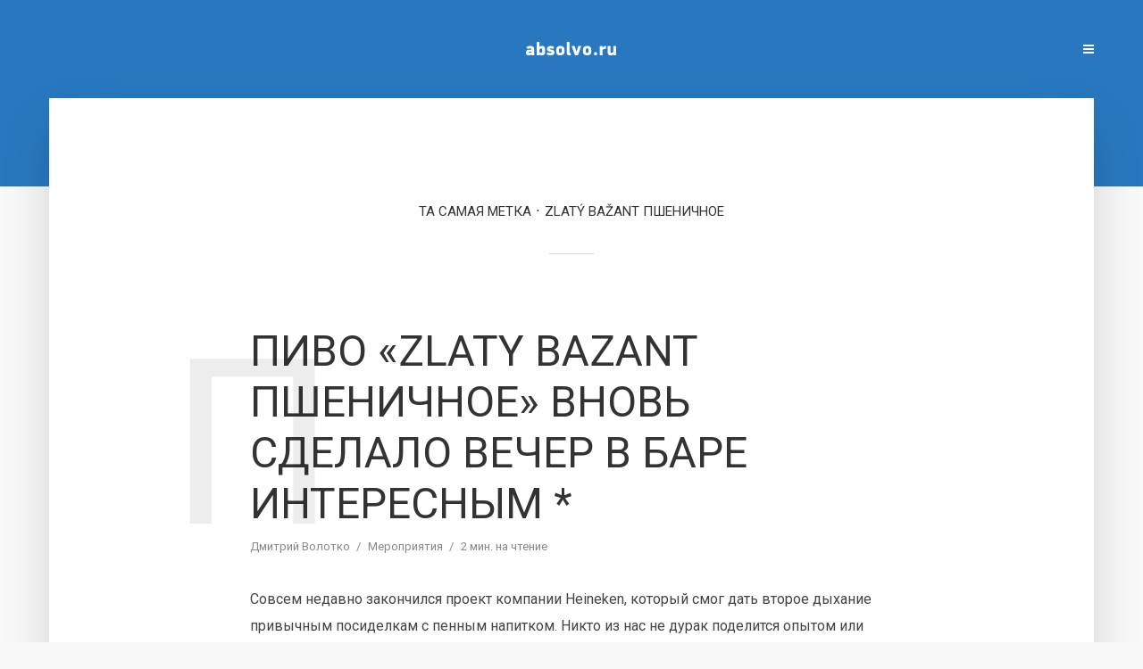

--- FILE ---
content_type: text/html; charset=UTF-8
request_url: http://absolvo.ru/tag/zlaty-bazant-%D0%BF%D1%88%D0%B5%D0%BD%D0%B8%D1%87%D0%BD%D0%BE%D0%B5
body_size: 9198
content:
<!DOCTYPE html><html lang="ru-RU" class="no-js no-svg"> <head> <meta charset="UTF-8"> <meta name="viewport" content="width=device-width, initial-scale=1"> <link rel="profile" href="http://gmpg.org/xfn/11"> <title>Zlatý Bažant Пшеничное &#8212; Дмитрий Волотко</title><meta name='robots' content='max-image-preview:large'/><link rel='dns-prefetch' href='//fonts.googleapis.com'/><link rel="alternate" type="application/rss+xml" title="Дмитрий Волотко &raquo; Лента" href="https://absolvo.ru/feed"/><link rel="alternate" type="application/rss+xml" title="Дмитрий Волотко &raquo; Лента комментариев" href="https://absolvo.ru/comments/feed"/><link rel="alternate" type="application/rss+xml" title="Дмитрий Волотко &raquo; Лента метки Zlatý Bažant Пшеничное" href="https://absolvo.ru/tag/zlaty-bazant-%d0%bf%d1%88%d0%b5%d0%bd%d0%b8%d1%87%d0%bd%d0%be%d0%b5/feed"/><script type="text/javascript">window._wpemojiSettings = {"baseUrl":"https:\/\/s.w.org\/images\/core\/emoji\/14.0.0\/72x72\/","ext":".png","svgUrl":"https:\/\/s.w.org\/images\/core\/emoji\/14.0.0\/svg\/","svgExt":".svg","source":{"concatemoji":"http:\/\/absolvo.ru\/wp-includes\/js\/wp-emoji-release.min.js?ver=6.1.9"}};/*! This file is auto-generated */!function(e,a,t){var n,r,o,i=a.createElement("canvas"),p=i.getContext&&i.getContext("2d");function s(e,t){var a=String.fromCharCode,e=(p.clearRect(0,0,i.width,i.height),p.fillText(a.apply(this,e),0,0),i.toDataURL());return p.clearRect(0,0,i.width,i.height),p.fillText(a.apply(this,t),0,0),e===i.toDataURL()}function c(e){var t=a.createElement("script");t.src=e,t.defer=t.type="text/javascript",a.getElementsByTagName("head")[0].appendChild(t)}for(o=Array("flag","emoji"),t.supports={everything:!0,everythingExceptFlag:!0},r=0;r<o.length;r++)t.supports[o[r]]=function(e){if(p&&p.fillText)switch(p.textBaseline="top",p.font="600 32px Arial",e){case"flag":return s([127987,65039,8205,9895,65039],[127987,65039,8203,9895,65039])?!1:!s([55356,56826,55356,56819],[55356,56826,8203,55356,56819])&&!s([55356,57332,56128,56423,56128,56418,56128,56421,56128,56430,56128,56423,56128,56447],[55356,57332,8203,56128,56423,8203,56128,56418,8203,56128,56421,8203,56128,56430,8203,56128,56423,8203,56128,56447]);case"emoji":return!s([129777,127995,8205,129778,127999],[129777,127995,8203,129778,127999])}return!1}(o[r]),t.supports.everything=t.supports.everything&&t.supports[o[r]],"flag"!==o[r]&&(t.supports.everythingExceptFlag=t.supports.everythingExceptFlag&&t.supports[o[r]]);t.supports.everythingExceptFlag=t.supports.everythingExceptFlag&&!t.supports.flag,t.DOMReady=!1,t.readyCallback=function(){t.DOMReady=!0},t.supports.everything||(n=function(){t.readyCallback()},a.addEventListener?(a.addEventListener("DOMContentLoaded",n,!1),e.addEventListener("load",n,!1)):(e.attachEvent("onload",n),a.attachEvent("onreadystatechange",function(){"complete"===a.readyState&&t.readyCallback()})),(e=t.source||{}).concatemoji?c(e.concatemoji):e.wpemoji&&e.twemoji&&(c(e.twemoji),c(e.wpemoji)))}(window,document,window._wpemojiSettings);</script><style type="text/css">img.wp-smiley,img.emoji { display: inline !important; border: none !important; box-shadow: none !important; height: 1em !important; width: 1em !important; margin: 0 0.07em !important; vertical-align: -0.1em !important; background: none !important; padding: 0 !important;}</style> <link rel='stylesheet' id='wp-block-library-css' href='http://absolvo.ru/wp-includes/css/dist/block-library/style.min.css?ver=6.1.9' type='text/css' media='all'/><link rel='stylesheet' id='classic-theme-styles-css' href='http://absolvo.ru/wp-includes/css/classic-themes.min.css?ver=1' type='text/css' media='all'/><style id='global-styles-inline-css' type='text/css'>body{--wp--preset--color--black: #000000;--wp--preset--color--cyan-bluish-gray: #abb8c3;--wp--preset--color--white: #ffffff;--wp--preset--color--pale-pink: #f78da7;--wp--preset--color--vivid-red: #cf2e2e;--wp--preset--color--luminous-vivid-orange: #ff6900;--wp--preset--color--luminous-vivid-amber: #fcb900;--wp--preset--color--light-green-cyan: #7bdcb5;--wp--preset--color--vivid-green-cyan: #00d084;--wp--preset--color--pale-cyan-blue: #8ed1fc;--wp--preset--color--vivid-cyan-blue: #0693e3;--wp--preset--color--vivid-purple: #9b51e0;--wp--preset--gradient--vivid-cyan-blue-to-vivid-purple: linear-gradient(135deg,rgba(6,147,227,1) 0%,rgb(155,81,224) 100%);--wp--preset--gradient--light-green-cyan-to-vivid-green-cyan: linear-gradient(135deg,rgb(122,220,180) 0%,rgb(0,208,130) 100%);--wp--preset--gradient--luminous-vivid-amber-to-luminous-vivid-orange: linear-gradient(135deg,rgba(252,185,0,1) 0%,rgba(255,105,0,1) 100%);--wp--preset--gradient--luminous-vivid-orange-to-vivid-red: linear-gradient(135deg,rgba(255,105,0,1) 0%,rgb(207,46,46) 100%);--wp--preset--gradient--very-light-gray-to-cyan-bluish-gray: linear-gradient(135deg,rgb(238,238,238) 0%,rgb(169,184,195) 100%);--wp--preset--gradient--cool-to-warm-spectrum: linear-gradient(135deg,rgb(74,234,220) 0%,rgb(151,120,209) 20%,rgb(207,42,186) 40%,rgb(238,44,130) 60%,rgb(251,105,98) 80%,rgb(254,248,76) 100%);--wp--preset--gradient--blush-light-purple: linear-gradient(135deg,rgb(255,206,236) 0%,rgb(152,150,240) 100%);--wp--preset--gradient--blush-bordeaux: linear-gradient(135deg,rgb(254,205,165) 0%,rgb(254,45,45) 50%,rgb(107,0,62) 100%);--wp--preset--gradient--luminous-dusk: linear-gradient(135deg,rgb(255,203,112) 0%,rgb(199,81,192) 50%,rgb(65,88,208) 100%);--wp--preset--gradient--pale-ocean: linear-gradient(135deg,rgb(255,245,203) 0%,rgb(182,227,212) 50%,rgb(51,167,181) 100%);--wp--preset--gradient--electric-grass: linear-gradient(135deg,rgb(202,248,128) 0%,rgb(113,206,126) 100%);--wp--preset--gradient--midnight: linear-gradient(135deg,rgb(2,3,129) 0%,rgb(40,116,252) 100%);--wp--preset--duotone--dark-grayscale: url('#wp-duotone-dark-grayscale');--wp--preset--duotone--grayscale: url('#wp-duotone-grayscale');--wp--preset--duotone--purple-yellow: url('#wp-duotone-purple-yellow');--wp--preset--duotone--blue-red: url('#wp-duotone-blue-red');--wp--preset--duotone--midnight: url('#wp-duotone-midnight');--wp--preset--duotone--magenta-yellow: url('#wp-duotone-magenta-yellow');--wp--preset--duotone--purple-green: url('#wp-duotone-purple-green');--wp--preset--duotone--blue-orange: url('#wp-duotone-blue-orange');--wp--preset--font-size--small: 13px;--wp--preset--font-size--medium: 20px;--wp--preset--font-size--large: 36px;--wp--preset--font-size--x-large: 42px;--wp--preset--spacing--20: 0.44rem;--wp--preset--spacing--30: 0.67rem;--wp--preset--spacing--40: 1rem;--wp--preset--spacing--50: 1.5rem;--wp--preset--spacing--60: 2.25rem;--wp--preset--spacing--70: 3.38rem;--wp--preset--spacing--80: 5.06rem;}:where(.is-layout-flex){gap: 0.5em;}body .is-layout-flow > .alignleft{float: left;margin-inline-start: 0;margin-inline-end: 2em;}body .is-layout-flow > .alignright{float: right;margin-inline-start: 2em;margin-inline-end: 0;}body .is-layout-flow > .aligncenter{margin-left: auto !important;margin-right: auto !important;}body .is-layout-constrained > .alignleft{float: left;margin-inline-start: 0;margin-inline-end: 2em;}body .is-layout-constrained > .alignright{float: right;margin-inline-start: 2em;margin-inline-end: 0;}body .is-layout-constrained > .aligncenter{margin-left: auto !important;margin-right: auto !important;}body .is-layout-constrained > :where(:not(.alignleft):not(.alignright):not(.alignfull)){max-width: var(--wp--style--global--content-size);margin-left: auto !important;margin-right: auto !important;}body .is-layout-constrained > .alignwide{max-width: var(--wp--style--global--wide-size);}body .is-layout-flex{display: flex;}body .is-layout-flex{flex-wrap: wrap;align-items: center;}body .is-layout-flex > *{margin: 0;}:where(.wp-block-columns.is-layout-flex){gap: 2em;}.has-black-color{color: var(--wp--preset--color--black) !important;}.has-cyan-bluish-gray-color{color: var(--wp--preset--color--cyan-bluish-gray) !important;}.has-white-color{color: var(--wp--preset--color--white) !important;}.has-pale-pink-color{color: var(--wp--preset--color--pale-pink) !important;}.has-vivid-red-color{color: var(--wp--preset--color--vivid-red) !important;}.has-luminous-vivid-orange-color{color: var(--wp--preset--color--luminous-vivid-orange) !important;}.has-luminous-vivid-amber-color{color: var(--wp--preset--color--luminous-vivid-amber) !important;}.has-light-green-cyan-color{color: var(--wp--preset--color--light-green-cyan) !important;}.has-vivid-green-cyan-color{color: var(--wp--preset--color--vivid-green-cyan) !important;}.has-pale-cyan-blue-color{color: var(--wp--preset--color--pale-cyan-blue) !important;}.has-vivid-cyan-blue-color{color: var(--wp--preset--color--vivid-cyan-blue) !important;}.has-vivid-purple-color{color: var(--wp--preset--color--vivid-purple) !important;}.has-black-background-color{background-color: var(--wp--preset--color--black) !important;}.has-cyan-bluish-gray-background-color{background-color: var(--wp--preset--color--cyan-bluish-gray) !important;}.has-white-background-color{background-color: var(--wp--preset--color--white) !important;}.has-pale-pink-background-color{background-color: var(--wp--preset--color--pale-pink) !important;}.has-vivid-red-background-color{background-color: var(--wp--preset--color--vivid-red) !important;}.has-luminous-vivid-orange-background-color{background-color: var(--wp--preset--color--luminous-vivid-orange) !important;}.has-luminous-vivid-amber-background-color{background-color: var(--wp--preset--color--luminous-vivid-amber) !important;}.has-light-green-cyan-background-color{background-color: var(--wp--preset--color--light-green-cyan) !important;}.has-vivid-green-cyan-background-color{background-color: var(--wp--preset--color--vivid-green-cyan) !important;}.has-pale-cyan-blue-background-color{background-color: var(--wp--preset--color--pale-cyan-blue) !important;}.has-vivid-cyan-blue-background-color{background-color: var(--wp--preset--color--vivid-cyan-blue) !important;}.has-vivid-purple-background-color{background-color: var(--wp--preset--color--vivid-purple) !important;}.has-black-border-color{border-color: var(--wp--preset--color--black) !important;}.has-cyan-bluish-gray-border-color{border-color: var(--wp--preset--color--cyan-bluish-gray) !important;}.has-white-border-color{border-color: var(--wp--preset--color--white) !important;}.has-pale-pink-border-color{border-color: var(--wp--preset--color--pale-pink) !important;}.has-vivid-red-border-color{border-color: var(--wp--preset--color--vivid-red) !important;}.has-luminous-vivid-orange-border-color{border-color: var(--wp--preset--color--luminous-vivid-orange) !important;}.has-luminous-vivid-amber-border-color{border-color: var(--wp--preset--color--luminous-vivid-amber) !important;}.has-light-green-cyan-border-color{border-color: var(--wp--preset--color--light-green-cyan) !important;}.has-vivid-green-cyan-border-color{border-color: var(--wp--preset--color--vivid-green-cyan) !important;}.has-pale-cyan-blue-border-color{border-color: var(--wp--preset--color--pale-cyan-blue) !important;}.has-vivid-cyan-blue-border-color{border-color: var(--wp--preset--color--vivid-cyan-blue) !important;}.has-vivid-purple-border-color{border-color: var(--wp--preset--color--vivid-purple) !important;}.has-vivid-cyan-blue-to-vivid-purple-gradient-background{background: var(--wp--preset--gradient--vivid-cyan-blue-to-vivid-purple) !important;}.has-light-green-cyan-to-vivid-green-cyan-gradient-background{background: var(--wp--preset--gradient--light-green-cyan-to-vivid-green-cyan) !important;}.has-luminous-vivid-amber-to-luminous-vivid-orange-gradient-background{background: var(--wp--preset--gradient--luminous-vivid-amber-to-luminous-vivid-orange) !important;}.has-luminous-vivid-orange-to-vivid-red-gradient-background{background: var(--wp--preset--gradient--luminous-vivid-orange-to-vivid-red) !important;}.has-very-light-gray-to-cyan-bluish-gray-gradient-background{background: var(--wp--preset--gradient--very-light-gray-to-cyan-bluish-gray) !important;}.has-cool-to-warm-spectrum-gradient-background{background: var(--wp--preset--gradient--cool-to-warm-spectrum) !important;}.has-blush-light-purple-gradient-background{background: var(--wp--preset--gradient--blush-light-purple) !important;}.has-blush-bordeaux-gradient-background{background: var(--wp--preset--gradient--blush-bordeaux) !important;}.has-luminous-dusk-gradient-background{background: var(--wp--preset--gradient--luminous-dusk) !important;}.has-pale-ocean-gradient-background{background: var(--wp--preset--gradient--pale-ocean) !important;}.has-electric-grass-gradient-background{background: var(--wp--preset--gradient--electric-grass) !important;}.has-midnight-gradient-background{background: var(--wp--preset--gradient--midnight) !important;}.has-small-font-size{font-size: var(--wp--preset--font-size--small) !important;}.has-medium-font-size{font-size: var(--wp--preset--font-size--medium) !important;}.has-large-font-size{font-size: var(--wp--preset--font-size--large) !important;}.has-x-large-font-size{font-size: var(--wp--preset--font-size--x-large) !important;}.wp-block-navigation a:where(:not(.wp-element-button)){color: inherit;}:where(.wp-block-columns.is-layout-flex){gap: 2em;}.wp-block-pullquote{font-size: 1.5em;line-height: 1.6;}</style><link rel='stylesheet' id='typology-fonts-css' href="https://fonts.googleapis.com/css?family=Roboto%3A400%2C700&#038;subset=latin%2Ccyrillic-ext&#038;ver=1.2" type='text/css' media='all' /><link rel='stylesheet' id='typology-main-css' href='http://absolvo.ru/wp-content/themes/typology/assets/css/min.css?ver=1.2' type='text/css' media='all'/><style id='typology-main-inline-css' type='text/css'>body,blockquote:before, q:before{font-family: 'Roboto';font-weight: 400;}body,.typology-action-button .sub-menu{color:#444444;}body{background:#f8f8f8;font-size: 1.6em;}.typology-fake-bg{background:#f8f8f8;}.typology-sidebar,.typology-section{background:#ffffff;}h1, h2, h3, h4, h5, h6,.h1, .h2, .h3, .h4, .h5, .h6,.submit,.mks_read_more a,input[type="submit"],a.mks_button,.cover-letter,.post-letter,.woocommerce nav.woocommerce-pagination ul li span,.woocommerce nav.woocommerce-pagination ul li a,.woocommerce div.product .woocommerce-tabs ul.tabs li,.typology-pagination a,.typology-pagination span,.comment-author .fn,.post-date-month,.typology-button-social,.mks_autor_link_wrap a,.entry-pre-title,.typology-button,button{font-family: 'Roboto';font-weight: 400;}.typology-header .typology-nav{font-family: 'Roboto';font-weight: 700;}.typology-cover .entry-title,.typology-cover h1 { font-size: 6.4rem;}h1, .h1 {font-size: 4.8rem;}h2, .h2 {font-size: 3.5rem;}h3, .h3 {font-size: 2.8rem;}h4, .h4 {font-size: 2.3rem;}h5, .h5,.typology-layout-c.post-image-on .entry-title {font-size: 1.8rem;}h6, .h6 {font-size: 1.5rem;}.widget{font-size: 1.4rem;}.typology-header .typology-nav a{font-size: 1.1rem;}.typology-layout-b .post-date-hidden,.meta-item{font-size: 1.3rem;}.post-letter {font-size: 26rem;}.cover-letter {font-size: 60rem;}h1, h2, h3, h4, h5, h6,.h1, .h2, .h3, .h4, .h5, .h6,h1 a,h2 a,h3 a,h4 a,h5 a,h6 a,.post-date-month{color:#333333;}.typology-single-sticky a{color:#444444;}.entry-title a:hover,.typology-single-sticky a:hover{color:#2878bf;}.bypostauthor .comment-author:before,#cancel-comment-reply-link:after{background:#2878bf;}a,.widget .textwidget a,.typology-layout-b .post-date-hidden{color: #2878bf;}.typology-header{height:110px;}.typology-header-sticky-on .typology-header{background:#2878bf;}.site-title a,.typology-site-description{color: #ffffff;}.typology-header .typology-nav,.typology-header .typology-nav > li > a{color: #ffffff;}.typology-header .typology-nav .sub-menu a{ color:#444444;}.typology-header .typology-nav .sub-menu a:hover{color: #2878bf;}.typology-action-button .sub-menu ul a:before{background: #2878bf;}.sub-menu .current-menu-item a{color:#2878bf;}.dot,.typology-header .typology-nav .sub-menu{background:#ffffff;}.typology-header .typology-main-navigation .sub-menu .current-menu-ancestor > a,.typology-header .typology-main-navigation .sub-menu .current-menu-item > a{color: #2878bf;}.typology-header-wide .slot-l{left: 35px;}.typology-header-wide .slot-r{right: 20px;}.meta-item,.meta-item span,.meta-item a,.comment-metadata a{color: #888888;}.comment-meta .url,.meta-item a:hover{color:#333333;}.typology-post:after,.section-title:after,.typology-pagination:before{background:rgba(51,51,51,0.2);}.typology-layout-b .post-date-day,.typology-outline-nav li a:hover,.style-timeline .post-date-day{color:#2878bf;}.typology-layout-b .post-date:after,blockquote:before,q:before{background:#2878bf;}.typology-sticky-c,.typology-sticky-to-top span,.sticky-author-date{color: #888888;}.typology-outline-nav li a{color: #444444;}.typology-post.typology-layout-b:before{background:rgba(68,68,68,0.1);}.submit,.mks_read_more a,input[type="submit"],a.mks_button,.typology-button,.submit,.typology-button-social,.widget .mks_autor_link_wrap a,.widget .mks_read_more a,button{color:#ffffff;background: #2878bf;border:1px solid #2878bf;}.button-invert{color:#2878bf;background:transparent;}.widget .mks_autor_link_wrap a:hover,.widget .mks_read_more a:hover{color:#ffffff;}.typology-cover{min-height: 240px;}.typology-cover-empty{height:209px;min-height:209px;}.typology-fake-bg .typology-section:first-child {top: -99px;}.typology-flat .typology-cover-empty{height:110px;}.typology-flat .typology-cover{min-height:110px;}.typology-cover-empty,.typology-cover-item,.typology-header-sticky{background:#2878bf;}.typology-cover-overlay:after{background: rgba(40,120,191,0.5);}.typology-sidebar-header{background:#2878bf;}.typology-cover,.typology-cover .entry-title,.typology-cover .entry-title a,.typology-cover .meta-item,.typology-cover .meta-item span,.typology-cover .meta-item a,.typology-cover h1,.typology-cover h2,.typology-cover h3{color: #ffffff;}.typology-cover .typology-button{color: #2878bf;background:#ffffff;border:1px solid #ffffff;}.typology-cover .button-invert{color: #ffffff;background: transparent;}.typology-cover-slider .owl-dots .owl-dot span{background:#ffffff;}.typology-outline-nav li:before,.widget ul li:before{background:#2878bf;}.widget a{color:#444444;}.widget a:hover,.widget_calendar table tbody td a,.entry-tags a:hover{color:#2878bf;}.widget_calendar table tbody td a:hover,.widget table td,.entry-tags a{color:#444444;}.widget table,.widget table td,.widget_calendar table thead th,table,td, th{border-color: rgba(68,68,68,0.3);}.widget ul li,.widget .recentcomments{color:#444444;}.widget .post-date{color:#888888;}#today{background:rgba(68,68,68,0.1);}.typology-pagination .current, .typology-pagination .infinite-scroll a, .typology-pagination .load-more a, .typology-pagination .nav-links .next, .typology-pagination .nav-links .prev, .typology-pagination .next a, .typology-pagination .prev a{color: #ffffff;background:#333333;}.typology-pagination a, .typology-pagination span{color: #333333;border:1px solid #333333;}.typology-footer{background:#f8f8f8;color:#aaaaaa;}.typology-footer h1,.typology-footer h2,.typology-footer h3,.typology-footer h4,.typology-footer h5,.typology-footer h6,.typology-footer .post-date-month{color:#aaaaaa;}.typology-count{background: #2878bf;}.typology-footer a, .typology-footer .widget .textwidget a{color: #888888;}input[type="text"], input[type="email"], input[type="url"], input[type="tel"], input[type="number"], input[type="date"], input[type="password"], textarea, select{border-color:rgba(68,68,68,0.2);}blockquote:after, blockquote:before, q:after, q:before{-webkit-box-shadow: 0 0 0 10px #ffffff;box-shadow: 0 0 0 10px #ffffff;}body.wp-editor{background:#ffffff;}.site-title{text-transform: uppercase;}.typology-site-description{text-transform: none;}.typology-nav{text-transform: uppercase;}h1, h2, h3, h4, h5, h6{text-transform: uppercase;}.section-title{text-transform: uppercase;}.widget-title{text-transform: uppercase;}.meta-item{text-transform: none;}.typology-button{text-transform: uppercase;}.submit,.mks_read_more a,input[type="submit"],a.mks_button,.typology-button,.widget .mks_autor_link_wrap a,.widget .mks_read_more a,button,.typology-button-social{text-transform: uppercase;}</style><script type='text/javascript' src='http://absolvo.ru/wp-includes/js/jquery/jquery.min.js?ver=3.6.1' id='jquery-core-js'></script><script type='text/javascript' src='http://absolvo.ru/wp-includes/js/jquery/jquery-migrate.min.js?ver=3.3.2' id='jquery-migrate-js'></script><link rel="https://api.w.org/" href="https://absolvo.ru/wp-json/"/><link rel="alternate" type="application/json" href="https://absolvo.ru/wp-json/wp/v2/tags/2100"/><link rel="EditURI" type="application/rsd+xml" title="RSD" href="https://absolvo.ru/xmlrpc.php?rsd"/><link rel="wlwmanifest" type="application/wlwmanifest+xml" href="http://absolvo.ru/wp-includes/wlwmanifest.xml"/><meta name="generator" content="WordPress 6.1.9"/><style type="text/css">#disqus_thread { width:90%; margin:10px auto; }</style> </head> <body class="archive tag tag-zlaty-bazant- tag-2100"> <header id="typology-header" class="typology-header"> <div class="container"> <div class="slot-l"> </div><div class="slot-c"> <div class="typology-site-branding"> <span class="site-title h4"><a href="https://absolvo.ru/" rel="home"><img class="typology-logo" src="https://absolvo.ru/wp-content/uploads/2017/09/logo-small.png" alt="Дмитрий Волотко"></a></span> </div></div><div class="slot-r"> <ul class="typology-nav "> <li class="typology-action-button"> <span class="typology-action-sidebar"> <i class="fa fa-bars"></i> </span> </li></ul> </div> </div> </header><div id="typology-cover" class="typology-cover typology-cover-empty"> </div><div class="typology-fake-bg"> <div class="typology-section"> <div class="section-head"><h1 class="section-title h6"><span class="typology-archive-title">Та самая метка</span>Zlatý Bažant Пшеничное</h1></div> <div class="section-content section-content-a"> <div class="typology-posts"> <article class="typology-post typology-layout-a post-3660 post type-post status-publish format-standard hentry category-actions tag-heineken tag-zlaty-bazant- tag-pivo"> <header class="entry-header"> <h2 class="entry-title h1"><a href="https://absolvo.ru/3660/zlaty-bazant.html">Пиво «Zlaty Bazant Пшеничное» вновь сделало вечер в баре интересным *</a></h2> <div class="entry-meta"><div class="meta-item meta-author"> <span class="vcard author"><span class="fn"><a href="https://absolvo.ru/author/admin">Дмитрий Волотко</a></span></span></div><div class="meta-item meta-category"> <a href="https://absolvo.ru/category/actions" rel="category tag">Мероприятия</a></div><div class="meta-item meta-rtime">2 мин. на чтение</div></div> <div class="post-letter">П</div> </header> <div class="entry-content"> <p>Совсем недавно закончился проект компании Heineken, который смог дать второе дыхание привычным посиделкам с пенным напитком. Никто из нас не дурак поделится опытом или узнать что-то новое в компании друзей или коллег. В рамках вывода «Zlatý Bažant Пшеничное» пивоваренная компания дала возможность встретиться и поговорить с интересными людьми и профессионалами в своей области. Всем желающим, и с...</p> </div> <div class="entry-footer"> <a href="https://absolvo.ru/3660/zlaty-bazant.html" class="typology-button">Читать</a><a href="javascript:void(0);" class="typology-button button-invert typology-rl pocket" data-url="https://getpocket.com/edit?url=https%3A%2F%2Fabsolvo.ru%2F3660%2Fzlaty-bazant.html"><i class="fa fa-bookmark-o"></i>Сохранить</a> </div> </article> </div> </div> </div> <footer id="typology-footer" class="typology-footer"> <div class="container"> </div> </footer> </div> <div class="typology-sidebar"> <div class="typology-sidebar-header"> <div class="typology-sidebar-header-wrapper"> <div class="typology-site-branding"> <span class="site-title h4"><a href="https://absolvo.ru/" rel="home"><img class="typology-logo" src="https://absolvo.ru/wp-content/uploads/2017/09/logo-small.png" alt="Дмитрий Волотко"></a></span> </div> <span class="typology-sidebar-close"><i class="fa fa-times" aria-hidden="true"></i></span> </div> </div> <div class="widget typology-responsive-menu"> </div> <div id="custom_html-3" class="widget_text widget clearfix widget_custom_html"><h4 class="widget-title h5">Дмитрий Волотко</h4><div class="textwidget custom-html-widget"><a href="tel:+375445604380">+ 375 44 5604380</a><br><a href="/cdn-cgi/l/email-protection#aacec3c7c3ded8d3eaddc5c6c5dec1c584d8df"><span class="__cf_email__" data-cfemail="8eeae7e3e7fafcf7cef9e1e2e1fae5e1a0fcfb">[email&#160;protected]</span></a><br><br>[instagram-feed]</div></div><div id="tag_cloud-2" class="widget clearfix widget_tag_cloud"><h4 class="widget-title h5">Метки</h4><div class="tagcloud"><a href="https://absolvo.ru/tag/ajax" class="tag-cloud-link tag-link-92 tag-link-position-1" style="font-size: 10.905660377358pt;" aria-label="Ajax (14 элементов)">Ajax</a><a href="https://absolvo.ru/tag/blogger" class="tag-cloud-link tag-link-295 tag-link-position-2" style="font-size: 8.8805031446541pt;" aria-label="blogger (8 элементов)">blogger</a><a href="https://absolvo.ru/tag/css-and-html" class="tag-cloud-link tag-link-2137 tag-link-position-3" style="font-size: 12.666666666667pt;" aria-label="CSS и HTML (23 элемента)">CSS и HTML</a><a href="https://absolvo.ru/tag/feedburner" class="tag-cloud-link tag-link-309 tag-link-position-4" style="font-size: 8.440251572327pt;" aria-label="feedburner (7 элементов)">feedburner</a><a href="https://absolvo.ru/tag/firefox" class="tag-cloud-link tag-link-131 tag-link-position-5" style="font-size: 10.905660377358pt;" aria-label="FireFox (14 элементов)">FireFox</a><a href="https://absolvo.ru/tag/flash" class="tag-cloud-link tag-link-125 tag-link-position-6" style="font-size: 8pt;" aria-label="flash (6 элементов)">flash</a><a href="https://absolvo.ru/tag/google" class="tag-cloud-link tag-link-102 tag-link-position-7" style="font-size: 9.6729559748428pt;" aria-label="Google (10 элементов)">Google</a><a href="https://absolvo.ru/tag/html" class="tag-cloud-link tag-link-346 tag-link-position-8" style="font-size: 11.786163522013pt;" aria-label="HTML (18 элементов)">HTML</a><a href="https://absolvo.ru/tag/htmlbookru" class="tag-cloud-link tag-link-50 tag-link-position-9" style="font-size: 9.6729559748428pt;" aria-label="htmlbook.ru (10 элементов)">htmlbook.ru</a><a href="https://absolvo.ru/tag/ie6" class="tag-cloud-link tag-link-379 tag-link-position-10" style="font-size: 9.6729559748428pt;" aria-label="IE6 (10 элементов)">IE6</a><a href="https://absolvo.ru/tag/internet-explorer" class="tag-cloud-link tag-link-528 tag-link-position-11" style="font-size: 8pt;" aria-label="Internet Explorer (6 элементов)">Internet Explorer</a><a href="https://absolvo.ru/tag/iphone" class="tag-cloud-link tag-link-154 tag-link-position-12" style="font-size: 9.3207547169811pt;" aria-label="iPhone (9 элементов)">iPhone</a><a href="https://absolvo.ru/tag/javascript" class="tag-cloud-link tag-link-543 tag-link-position-13" style="font-size: 8.8805031446541pt;" aria-label="JavaScript (8 элементов)">JavaScript</a><a href="https://absolvo.ru/tag/jquery" class="tag-cloud-link tag-link-179 tag-link-position-14" style="font-size: 8.8805031446541pt;" aria-label="jQuery (8 элементов)">jQuery</a><a href="https://absolvo.ru/tag/js" class="tag-cloud-link tag-link-2138 tag-link-position-15" style="font-size: 12.314465408805pt;" aria-label="JS (21 элемент)">JS</a><a href="https://absolvo.ru/tag/microsoft" class="tag-cloud-link tag-link-68 tag-link-position-16" style="font-size: 10.025157232704pt;" aria-label="Microsoft (11 элементов)">Microsoft</a><a href="https://absolvo.ru/tag/mozilla" class="tag-cloud-link tag-link-474 tag-link-position-17" style="font-size: 8pt;" aria-label="Mozilla (6 элементов)">Mozilla</a><a href="https://absolvo.ru/tag/php" class="tag-cloud-link tag-link-2139 tag-link-position-18" style="font-size: 9.3207547169811pt;" aria-label="PHP (9 элементов)">PHP</a><a href="https://absolvo.ru/tag/rss" class="tag-cloud-link tag-link-302 tag-link-position-19" style="font-size: 9.6729559748428pt;" aria-label="rss (10 элементов)">rss</a><a href="https://absolvo.ru/tag/stand-alone-blog" class="tag-cloud-link tag-link-300 tag-link-position-20" style="font-size: 8pt;" aria-label="stand-alone блог (6 элементов)">stand-alone блог</a><a href="https://absolvo.ru/tag/stand-alone" class="tag-cloud-link tag-link-301 tag-link-position-21" style="font-size: 8pt;" aria-label="stand alone (6 элементов)">stand alone</a><a href="https://absolvo.ru/tag/velcom" class="tag-cloud-link tag-link-1923 tag-link-position-22" style="font-size: 10.289308176101pt;" aria-label="Velcom (12 элементов)">Velcom</a><a href="https://absolvo.ru/tag/volkswagen" class="tag-cloud-link tag-link-2130 tag-link-position-23" style="font-size: 9.3207547169811pt;" aria-label="Volkswagen (9 элементов)">Volkswagen</a><a href="https://absolvo.ru/tag/wordpress" class="tag-cloud-link tag-link-298 tag-link-position-24" style="font-size: 9.6729559748428pt;" aria-label="wordpress (10 элементов)">wordpress</a><a href="https://absolvo.ru/tag/wp" class="tag-cloud-link tag-link-10 tag-link-position-25" style="font-size: 8.8805031446541pt;" aria-label="WP (8 элементов)">WP</a><a href="https://absolvo.ru/tag/xhtml" class="tag-cloud-link tag-link-160 tag-link-position-26" style="font-size: 9.3207547169811pt;" aria-label="XHTML (9 элементов)">XHTML</a><a href="https://absolvo.ru/tag/xml" class="tag-cloud-link tag-link-128 tag-link-position-27" style="font-size: 8.440251572327pt;" aria-label="XML (7 элементов)">XML</a><a href="https://absolvo.ru/tag/youtube" class="tag-cloud-link tag-link-46 tag-link-position-28" style="font-size: 8pt;" aria-label="YouTube (6 элементов)">YouTube</a><a href="https://absolvo.ru/tag/belarus" class="tag-cloud-link tag-link-1759 tag-link-position-29" style="font-size: 22pt;" aria-label="Беларусь (274 элемента)">Беларусь</a><a href="https://absolvo.ru/tag/video" class="tag-cloud-link tag-link-96 tag-link-position-30" style="font-size: 8.8805031446541pt;" aria-label="Видео (8 элементов)">Видео</a><a href="https://absolvo.ru/tag/gai" class="tag-cloud-link tag-link-1753 tag-link-position-31" style="font-size: 8.440251572327pt;" aria-label="ГАИ (7 элементов)">ГАИ</a><a href="https://absolvo.ru/tag/%d0%bb%d0%b8%d0%b4%d1%81%d0%ba%d0%be%d0%b5-%d0%bf%d0%b8%d0%b2%d0%be" class="tag-cloud-link tag-link-2081 tag-link-position-32" style="font-size: 8.440251572327pt;" aria-label="Лидское пиво (7 элементов)">Лидское пиво</a><a href="https://absolvo.ru/tag/minsk" class="tag-cloud-link tag-link-1735 tag-link-position-33" style="font-size: 19.974842767296pt;" aria-label="Минск (162 элемента)">Минск</a><a href="https://absolvo.ru/tag/moskva" class="tag-cloud-link tag-link-365 tag-link-position-34" style="font-size: 10.641509433962pt;" aria-label="Москва (13 элементов)">Москва</a><a href="https://absolvo.ru/tag/rossiya" class="tag-cloud-link tag-link-1363 tag-link-position-35" style="font-size: 14.603773584906pt;" aria-label="Россия (39 элементов)">Россия</a><a href="https://absolvo.ru/tag/trafik" class="tag-cloud-link tag-link-103 tag-link-position-36" style="font-size: 8pt;" aria-label="Трафик (6 элементов)">Трафик</a><a href="https://absolvo.ru/tag/yandeks" class="tag-cloud-link tag-link-1161 tag-link-position-37" style="font-size: 9.3207547169811pt;" aria-label="Яндекс (9 элементов)">Яндекс</a><a href="https://absolvo.ru/tag/%d0%b0%d0%b2%d1%82%d0%be%d0%bc%d0%be%d0%b1%d0%b8%d0%bb%d1%8c%d0%bd%d1%8b%d0%b9-%d1%82%d1%83%d1%80%d0%b8%d0%b7%d0%bc" class="tag-cloud-link tag-link-1872 tag-link-position-38" style="font-size: 12.490566037736pt;" aria-label="автомобильный туризм (22 элемента)">автомобильный туризм</a><a href="https://absolvo.ru/tag/blog" class="tag-cloud-link tag-link-204 tag-link-position-39" style="font-size: 10.641509433962pt;" aria-label="блог (13 элементов)">блог</a><a href="https://absolvo.ru/tag/brauzer" class="tag-cloud-link tag-link-507 tag-link-position-40" style="font-size: 8.8805031446541pt;" aria-label="браузер (8 элементов)">браузер</a><a href="https://absolvo.ru/tag/%d0%b2%d1%91%d1%80%d1%81%d1%82%d0%ba%d0%b0" class="tag-cloud-link tag-link-9 tag-link-position-41" style="font-size: 8pt;" aria-label="вёрстка (6 элементов)">вёрстка</a><a href="https://absolvo.ru/tag/socialnye-seti" class="tag-cloud-link tag-link-109 tag-link-position-42" style="font-size: 8pt;" aria-label="социальные сети (6 элементов)">социальные сети</a><a href="https://absolvo.ru/tag/spam" class="tag-cloud-link tag-link-80 tag-link-position-43" style="font-size: 10.025157232704pt;" aria-label="спам (11 элементов)">спам</a><a href="https://absolvo.ru/tag/tvitter" class="tag-cloud-link tag-link-1519 tag-link-position-44" style="font-size: 8pt;" aria-label="твиттер (6 элементов)">твиттер</a><a href="https://absolvo.ru/tag/%d1%82%d0%b5%d1%81%d1%82-%d0%b4%d1%80%d0%b0%d0%b9%d0%b2" class="tag-cloud-link tag-link-1950 tag-link-position-45" style="font-size: 12.138364779874pt;" aria-label="тест-драйв (20 элементов)">тест-драйв</a></div></div><div id="pages-2" class="widget clearfix widget_pages"><h4 class="widget-title h5">Страницы</h4> <ul> <li class="page_item page-item-6323"><a href="https://absolvo.ru/">.</a></li><li class="page_item page-item-1002"><a href="https://absolvo.ru/commentator-from-twitter-cft">Commentator from Twitter (cft)</a></li><li class="page_item page-item-3467"><a href="https://absolvo.ru/test">test</a></li><li class="page_item page-item-1173"><a href="https://absolvo.ru/wowzas-test">wowza&#8217;s test</a></li><li class="page_item page-item-37"><a href="https://absolvo.ru/anime">Аниме</a></li><li class="page_item page-item-5"><a href="https://absolvo.ru/contact">Контакты</a></li><li class="page_item page-item-404"><a href="https://absolvo.ru/twitter">Мой twitter</a></li><li class="page_item page-item-32"><a href="https://absolvo.ru/moj-rabochij-stol">Мой рабочий стол</a></li><li class="page_item page-item-1351"><a href="https://absolvo.ru/night-of-star-wars">Ночь пожирателей Star Wars</a></li><li class="page_item page-item-89"><a href="https://absolvo.ru/category">Обзор рубрик моего блога</a></li><li class="page_item page-item-33"><a href="https://absolvo.ru/statistika">Статистика</a></li><li class="page_item page-item-51"><a href="https://absolvo.ru/tegi-moego-bloga">Теги моего блога</a></li><li class="page_item page-item-3281"><a href="https://absolvo.ru/gallery">Тест фотографий</a></li><li class="page_item page-item-133"><a href="https://absolvo.ru/uchastnikam-foruma-htmlbookru">Участникам форума htmlbook.ru</a></li><li class="page_item page-item-337"><a href="https://absolvo.ru/spam">Энциклопедия спама :)</a></li><li class="page_item page-item-36"><a href="https://absolvo.ru/ya-ne-v-kontakte">Я не в контакте!</a></li> </ul> </div> </div><div class="typology-sidebar-overlay"></div> <script data-cfasync="false" src="/cdn-cgi/scripts/5c5dd728/cloudflare-static/email-decode.min.js"></script><script type='text/javascript' id='typology-main-js-extra'>/* <![CDATA[ */var typology_js_settings = {"rtl_mode":"","header_sticky":"","logo":"https:\/\/absolvo.ru\/wp-content\/uploads\/2017\/09\/logo-small.png","logo_retina":"https:\/\/absolvo.ru\/wp-content\/uploads\/2017\/09\/logo.png","use_gallery":"1"};/* ]]> */</script><script type='text/javascript' src='http://absolvo.ru/wp-content/themes/typology/assets/js/min.js?ver=1.2' id='typology-main-js'></script> <script defer src="https://static.cloudflareinsights.com/beacon.min.js/vcd15cbe7772f49c399c6a5babf22c1241717689176015" integrity="sha512-ZpsOmlRQV6y907TI0dKBHq9Md29nnaEIPlkf84rnaERnq6zvWvPUqr2ft8M1aS28oN72PdrCzSjY4U6VaAw1EQ==" data-cf-beacon='{"version":"2024.11.0","token":"d9db7cfb24c14865b9599386dc9dd13d","r":1,"server_timing":{"name":{"cfCacheStatus":true,"cfEdge":true,"cfExtPri":true,"cfL4":true,"cfOrigin":true,"cfSpeedBrain":true},"location_startswith":null}}' crossorigin="anonymous"></script>
</body></html>